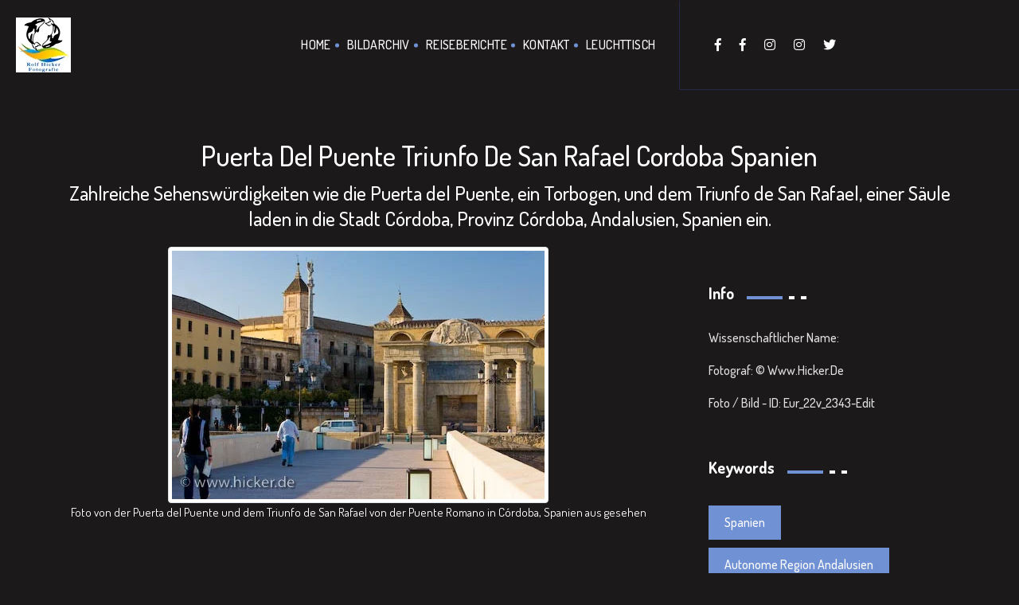

--- FILE ---
content_type: text/html; charset=UTF-8
request_url: https://hicker.de/view-single-img.php?img_id=23145
body_size: 4278
content:
 
<!doctype html>
<html lang="de">

<head>
    <!-- Basic Page Needs
    ================================================== -->
    <meta charset="utf-8">
    <meta http-equiv="X-UA-Compatible" content="IE=edge">

    <!-- Specific Meta
    ================================================== -->
    <meta name="viewport" content="width=device-width, initial-scale=1, maximum-scale=1">
    <meta name="description" content="Zahlreiche Sehenswürdigkeiten wie die Puerta del Puente, ein Torbogen, und dem Triunfo de San Rafael, einer Säule laden in die Stadt Córdoba, Provinz Córdoba, Andalusien, Spanien ein.">
    <meta name="keywords" content="Spanien, Autonome Region Andalusien, Andalusien, Provinz Cordoba, Gerichtsbezirk Cordoba, Cordoba, Torbogen, Puerta Del Puente, Puente Romano, Bruecke, Stadtbilder, Historische Bauwerke, Architektur, UNESCO Weltkulturerbe, Andalusien Bilder" />
    <meta name="copyright" content="Tier, Reise und Naturfotografie von Rolf Hicker © Copyright 2000-2009 Rolf Hicker Naturfotografie All Rights Reserved">

    <!-- Titles
    ================================================== -->
    <title>Puerta Del Puente Triunfo De San Rafael Cordoba Spanien</title>

    <!-- Favicons
    ================================================== -->
    <link rel="shortcut icon" href="assets/images/site-icon.png">
    <link rel="apple-touch-icon" href="assets/images/apple-touch-icon.png">
    <link rel="apple-touch-icon" sizes="72x72" href="assets/images/apple-touch-icon-72x72.png">
    <link rel="apple-touch-icon" sizes="114x114" href="assets/images/apple-touch-icon-114x114.png">

    <!-- Custom Font
    ================================================== -->
    <link href="https://fonts.googleapis.com/css?family=Dosis:200,300,400,500,600,700,800" rel="stylesheet">

    <!-- CSS
    ================================================== -->
    <link rel="stylesheet" href="assets/css/bootstrap.min.css">
    <link rel="stylesheet" href="assets/css/magnific-popup.css">
    <link rel="stylesheet" href="assets/css/owl.carousel.min.css">
    <link rel="stylesheet" href="assets/css/magnific-popup.css">
    <link rel="stylesheet" href="assets/css/simple-scrollbar.css">
    <link rel="stylesheet" href="assets/css/odometer-theme-default.css">
    <link rel="stylesheet" href="assets/css/fontawesome.min.css">
    <link rel="stylesheet" href="assets/css/style.css">
    <link rel="stylesheet" href="assets/css/custom.css">

    <script src="assets/js/modernizr.min.js"></script></head>

<body>
    <!-- Preloader
    ================================================== --> 
    <!-- Header
    ================================================== -->
    <header class="site-header sticky-header">
        <div class="container-fluid pd-0">
            <div class="row no-gutters">
                <div class="col-lg-8">
                    <div class="header-left-block dark">  
                        <!-- Site Branding -->
                        <div class="site-branding">
                            <a href="index.php"><img src="assets/images/logo.jpg" alt="Site Logo" /></a>
                        </div><!--  /.site-branding -->
                        
                        <!-- Site Navigation -->
                        <div class="site-navigation">
                            <div class="hamburger-menus">
                                <span></span>
                                <span></span>
                                <span></span>
                                <span></span>
                                <span></span>
                                <span></span>
                                <span></span>
                                <span></span>
                                <span></span>
                            </div>
                            <nav class="navigation">
                                <div class="overlaybg"></div><!--  /.overlaybg -->
                                <!-- Main Menu -->
                                <div class="menu-wrapper">
                                    <div class="menu-content">
                                        <ul class="mainmenu">         
                                            <li>
                                                <a href="index.php">Home</a>
                                            </li>
                                            <li>
                                                <a href="digitales-bildarchiv.php">Bildarchiv</a>
                                            </li>                                    
                                            <li>
                                                <a href="reiseberichte.php">Reiseberichte</a>
                                            </li>
                                            
                                            <li>
                                                <a href="hicker-fotografie.php">Kontakt</a>
                                            </li>
                                            <li>
                                                <a href="sign-in.php">Leuchttisch</a>
                                            </li>
                                        </ul> <!-- /.menu-list -->
                                    </div> <!-- /.hours-content-->
                                </div><!-- /.menu-wrapper --> 
                            </nav>
                        </div><!--  /.site-navigation -->
                    </div><!--  /.header-left-block -->
                </div><!--  /.col-lg-7 -->

                <div class="col-lg-4">
                    <div class="header-right-block bg-midnight-express dark">
<!--
                        <div class="mail-block">
                            <a href="mailto:example@domain.com"><i class="fas fa-envelope"></i><span>example@domain.com</span></a>
                        </div>
-->
<!--
                        <div class="call-block">
                            <a href="tel:008969854756"><i class="fas fa-phone"></i><span>008969854756</span></a>
                        </div>
-->
                        <div class="social-block">
                            <ul>
                                <li><a href="https://www.facebook.com/RolfHickerPhotography" target="_blank"><i class="fab fa-facebook-f"></i></a></li>
                                <li><a href="https://www.facebook.com/viphototours/" target="_blank"><i class="fab fa-facebook-f"></i></a></li>
                                <li><a href="https://www.instagram.com/RolfHickerPhotography" target="_blank"><i class="fab fa-instagram"></i></a></li>
                                <li><a href="https://www.instagram.com/RolfHickerPhotoTours" target="_blank"><i class="fab fa-instagram"></i></a></li>
                                <li><a href="https://twitter.com/RolfHickerPhoto" target="_blank"><i class="fab fa-twitter"></i></a></li>
                                
                            </ul>
                        </div>
                    </div>
                </div><!--  /.col-lg-5 -->
            </div><!--  /.row -->
        </div><!--  /.container-fluid -->
    </header>    ================================================== -->
    <section class="blog-page-block bg-black-russian-3 pd-t-150 pd-b-105">
        <div class="container">
            <!-- Title Row -->
            <div class="row">
                <div class="col-12 text-center">
                    <div class="section-title">
                        <h1 id="img_h1">Puerta Del Puente Triunfo De San Rafael Cordoba Spanien</h1>
                        <h2 id="img_h2">Zahlreiche Sehenswürdigkeiten wie die Puerta del Puente, ein Torbogen, und dem Triunfo de San Rafael, einer Säule laden in die Stadt Córdoba, Provinz Córdoba, Andalusien, Spanien ein.</h2>
                    </div>
                </div>
            </div>

            <!-- Content Row -->
            <div class="row">
                <div class="col-lg-8">
                    <!-- Blog Items -->
                    <div class="blog-latest-items dark">
                        <article class="post">
                            <figure class="post-thumb" style="text-align:center;">
                                
                                    <img class="img-thumbnail" src="data/media/184/cordoba-spanien_23145.jpg" alt="Puerta Del Puente Triunfo De San Rafael Cordoba Spanien" />
                                
                                <figcaption class="figure-caption text-center" id="img_caption">Foto von der Puerta del Puente und dem Triunfo de San Rafael von der Puente Romano in Córdoba, Spanien aus gesehen</figcaption>
                            </figure><!--  /.post-thumb -->
                            <div class="post-details">                            
                                <h1 id="img_h1">Puerta Del Puente Triunfo De San Rafael Cordoba Spanien</h1>
                                <div class="entry-content">
                                   <h2 id="img_h2">Zahlreiche Sehenswürdigkeiten wie die Puerta del Puente, ein Torbogen, und dem Triunfo de San Rafael, einer Säule laden in die Stadt Córdoba, Provinz Córdoba, Andalusien, Spanien ein.</h2>
                                    <p id="img_p">In Córdoba, Provinz Córdoba, Andalusien, Spanien gibt es diverse Sehenswürdigkeiten. Dazu gehört beispielsweise der Torbogen Puerta del Puente ein mächtiges Bauwerk in Renaissance-Stil. Ursprünglich war dieses Tor Teil der einstigen Stadtmauer Córdobas und wurde erst im Jahre 1522 von Philip II zu seinem heutigen Erscheinungsbild umgebaut.
</p><p>

Die Säule Triunfo de San Rafael ist dem Erzengel und Schutzheiligen der Stadt Córdoba, dem heiligen Raffael gewidmet und wurde von 1765 bis 1781 von dem französischen Bildhauer Miguel Verdiguier geschaffen.
</p><p>

Die meisten Sehenswürdigkeiten Córdobas befinden sich im Umkreis der Puerta del Puente. Wegen der Vielfalt der historischen Gebäude wurde Córdoba 1984 zum Weltkulturerbe der UNESCO erklärt.
</p><p>

Der Torbogen Puerta del Puente mit der Säule Triunfo de San Rafael von der Brücke Puente Romano in Córdoba, einer Stadt auf der Liste des UNESCO Weltkulturerbes in der Provinz Córdoba, Andalusien, Spanien.</p>
                                </div>
                            </div>
                        </article>
                    </div>
                </div>

                <div class="col-lg-4">
                    <!-- Sidebar Items -->
                    <div class="sidebar-items dark">
                        

                        <div class="widget widget_categories">
                            <h4 class="widget-title">
                                <span class="text">Info</span>
                                <span class="large-border bg-deep-cerise"></span>
                                <span class="small-border bg-white"></span>
                                <span class="small-border bg-white"></span>
                            </h4><!--  /.widget-title -->
                            <ul>
                                <li>Wissenschaftlicher Name: </li>
                                <li>Fotograf: © www.hicker.de</li>
                                <li>Foto / Bild - ID: eur_22v_2343-edit</li>
                                
                            </ul>
                        </div>

                        
                        <div class="widget widget_tagclouds">
                            <h4 class="widget-title">
                                <span class="text">Keywords</span>
                                <span class="large-border bg-deep-cerise"></span>
                                <span class="small-border bg-white"></span>
                                <span class="small-border bg-white"></span>
                            </h4><!--  /.widget-title -->

                            <div class="tagcloud">
                               <a href='keyword-fotos.php?keyword=Spanien'>Spanien</a><a href='keyword-fotos.php?keyword= Autonome Region Andalusien'> Autonome Region Andalusien</a><a href='keyword-fotos.php?keyword= Andalusien'> Andalusien</a><a href='keyword-fotos.php?keyword= Provinz Cordoba'> Provinz Cordoba</a><a href='keyword-fotos.php?keyword= Gerichtsbezirk Cordoba'> Gerichtsbezirk Cordoba</a><a href='keyword-fotos.php?keyword= Cordoba'> Cordoba</a><a href='keyword-fotos.php?keyword= Torbogen'> Torbogen</a><a href='keyword-fotos.php?keyword= Puerta Del Puente'> Puerta Del Puente</a><a href='keyword-fotos.php?keyword= Puente Romano'> Puente Romano</a><a href='keyword-fotos.php?keyword= Bruecke'> Bruecke</a><a href='keyword-fotos.php?keyword= Stadtbilder'> Stadtbilder</a><a href='keyword-fotos.php?keyword= Historische Bauwerke'> Historische Bauwerke</a><a href='keyword-fotos.php?keyword= Architektur'> Architektur</a><a href='keyword-fotos.php?keyword= UNESCO Weltkulturerbe'> UNESCO Weltkulturerbe</a><a href='keyword-fotos.php?keyword= Andalusien Bilder'> Andalusien Bilder</a>                            </div>
                        </div>
                    </div>
                </div>
            </div>
        </div>
    </section>

    <!-- Footer
    ================================================== -->
    <footer class="site-footer bg-midnight-express pd-t-75 pd-b-75">
        <div class="container text-center">
            <!-- Scroll Top -->
            <div class="row">
                <div class="col-12">
                    <a href="#top" class="back-to-top dark">
                        <span class="text">Back <br>To Top</span>
                        <i class="fas fa-angle-up"></i>
                    </a>
                </div><!--  /.col-12 -->
            </div><!--  /.row -->

            <!-- Social Link -->
            <div class="row">
                <div class="col-12">
                    <ul class="footer-social dark mrt-30 mrb-30">
                        <li><a href="https://www.facebook.com/RolfHickerPhotography" target="_blank">Facebook</a></li>
                        <li><a href="https://www.facebook.com/viphototours/" target="_blank">Facebook</a></li>
                        <li><a href="https://www.instagram.com/RolfHickerPhotography" target="_blank">Instagram</a></li>
                        <li><a href="https://www.instagram.com/RolfHickerPhotoTours" target="_blank">Instagram</a></li>
                        <li><a href="https://twitter.com/RolfHickerPhoto" target="_blank">Twitter</a></li>
                        <li><a href="#">Kontakt/über uns</a></li>
                    </ul><!--  /.footer-social -->
                </div><!--  /.col-12 -->
            </div><!--  /.row -->

            <!-- Copy Right -->
            <div class="row">
                <div class="col-12">
                   
                    <p class="copyright-text color-gainsboro">© 2000 - <script>
                        var d = new Date();
                        var n = d.getFullYear();
                        document.write(n);
                    </script><i class="fas fa-heart"></i>Hicker.de - Rolf Hicker Fotografie (stock photography)</p>
                </div><!--  /.col-12 -->
            </div><!--  /.row -->
        </div><!--  /.container -->
    </footer>
    <!-- All The JS Files
    ================================================== --> 
    <script src="assets/js/jquery.js"></script>
    <script src="assets/js/popper.min.js"></script>
    <script src="assets/js/bootstrap.min.js"></script>
    <script src="assets/js/imagesloaded.pkgd.min.js"></script>
    <script src="assets/js/jquery.validate.min.js"></script>
    <script src="assets/js/jquery-validate.bootstrap-tooltip.min.js"></script>
    <script src="assets/js/owl.carousel.min.js"></script>
    <script src="assets/js/isotope.pkgd.min.js"></script>
    <script src="assets/js/jquery.fitvids.js"></script>
    <script src="assets/js/jquery.magnific-popup.min.js"></script>
    <script src="assets/js/simple-scrollbar.min.js"></script>
    <script src="assets/js/scrolla.jquery.min.js"></script>
    <script src="assets/js/odometer.min.js"></script>
    <script src="assets/js/isInViewport.jquery.js"></script>
    
    <script
  src="https://code.jquery.com/jquery-3.4.1.min.js"
  integrity="sha256-CSXorXvZcTkaix6Yvo6HppcZGetbYMGWSFlBw8HfCJo="
  crossorigin="anonymous"></script>
    
    
    <script src="assets/js/main.js"></script><!-- main-js --></body>
</html>